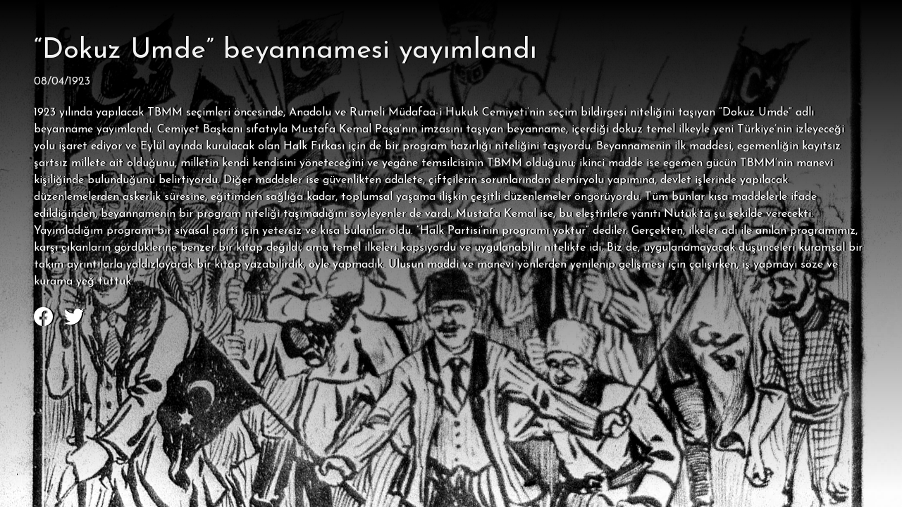

--- FILE ---
content_type: text/html; charset=UTF-8
request_url: https://ata.fatihtoprak.com/pages/dokuz-umde-beyannamesi-yayimlandi-08041923.html
body_size: 2382
content:
<!DOCTYPE html>
<html lang="en">

<head>
  <meta charset="UTF-8">
  <meta name="viewport" content="width=device-width, initial-scale=1.0">
  <title>“Dokuz Umde” beyannamesi yayımlandı :: 365 Gün Atatürk - ata.fatihtoprak.com</title>
  <link rel="stylesheet" href="https://stackpath.bootstrapcdn.com/bootstrap/4.4.1/css/bootstrap.min.css">
  <link href="https://fonts.googleapis.com/css?family=Indie+Flower|Josefin+Sans|Pacifico&display=swap" rel="stylesheet">
  <link rel="stylesheet" href="https://cdnjs.cloudflare.com/ajax/libs/font-awesome/5.12.1/css/all.min.css?_=1583110073">
  <link rel="stylesheet" href="https://ata.fatihtoprak.com/assets/style.css">
  <link rel="canonical" href="https://ata.fatihtoprak.com/pages/dokuz-umde-beyannamesi-yayimlandi-08041923.html" />
  <meta name="description"  content="1923 yılında yapılacak TBMM seçimleri öncesinde, Anadolu ve Rumeli Müdafaa-i Hukuk Cemiyeti’nin seçim bildirgesi niteliğini taşıyan “Dokuz Umde” adlı beyanname yayımlandı." />
    <meta property="og:type" content="website" />
    <meta property="og:title" content="“Dokuz Umde” beyannamesi yayımlandı :: 365 Gün Atatürk - ata.fatihtoprak.com" />
    <meta property="og:description" content="1923 yılında yapılacak TBMM seçimleri öncesinde, Anadolu ve Rumeli Müdafaa-i Hukuk Cemiyeti’nin seçim bildirgesi niteliğini taşıyan “Dokuz Umde” adlı beyanname yayımlandı." />
    <meta property="og:url" content="https://ata.fatihtoprak.com/pages/dokuz-umde-beyannamesi-yayimlandi-08041923.html" />
    <meta property="og:site_name" content="365 Gün Atatürk - ata.fatihtoprak.com" />
    <meta property="og:image" content="https://cdn.fatihtoprak.com/ataturk/dokuz-umde-beyannamesi-yayimlandi-08042015.jpg" />
    <meta property="og:image:secure_url" content="https://cdn.fatihtoprak.com/ataturk/dokuz-umde-beyannamesi-yayimlandi-08042015.jpg" />
    <meta name="twitter:card" content="summary_large_image" />
    <meta name="twitter:site" content="@ftoprak" />
    <meta name="twitter:domain" content="https://ata.fatihtoprak.com/pages/dokuz-umde-beyannamesi-yayimlandi-08041923.html" />
    <meta name="twitter:title" content="“Dokuz Umde” beyannamesi yayımlandı :: 365 Gün Atatürk - ata.fatihtoprak.com" />
    <meta name="twitter:description" content="1923 yılında yapılacak TBMM seçimleri öncesinde, Anadolu ve Rumeli Müdafaa-i Hukuk Cemiyeti’nin seçim bildirgesi niteliğini taşıyan “Dokuz Umde” adlı beyanname yayımlandı." />
    <meta name="twitter:image" content="https://cdn.fatihtoprak.com/ataturk/dokuz-umde-beyannamesi-yayimlandi-08042015.jpg" />


  <script type="80616c28a4b2f2bc864fe33b-text/javascript">
    if (window.location.protocol != 'https:') {
      location.href = location.href.replace("http://", "https://");
    }
  </script>
</head>

<body class="cover d-flex align-self-end setBg" style="background: url(https://cdn.fatihtoprak.com/ataturk/dokuz-umde-beyannamesi-yayimlandi-08042015.jpg) no-repeat center center fixed;-webkit-background-size: cover; -moz-background-size: cover; -o-background-size: cover; background-size: cover; position: relative;">
  <div class=" content-gradient" id="app">
    <div class="container-fluid">
      <div class="row">
        <div class="col p-5">
          <div>
            <h1 class="page-title">“Dokuz Umde” beyannamesi yayımlandı</h1>
            <span class="event-date">08/04/1923</span>
            <p>1923 yılında yapılacak TBMM seçimleri öncesinde, Anadolu ve Rumeli Müdafaa-i Hukuk Cemiyeti’nin seçim bildirgesi niteliğini taşıyan “Dokuz Umde” adlı beyanname yayımlandı. Cemiyet Başkanı sıfatıyla Mustafa Kemal Paşa’nın imzasını taşıyan beyanname, içerdiği dokuz temel ilkeyle yeni Türkiye’nin izleyeceği yolu işaret ediyor ve Eylül ayında kurulacak olan Halk Fırkası için de bir program hazırlığı niteliğini taşıyordu.

Beyannamenin ilk maddesi, egemenliğin kayıtsız şartsız millete ait olduğunu, milletin kendi kendisini yöneteceğini ve yegâne temsilcisinin TBMM olduğunu; ikinci madde ise egemen gücün TBMM’nin manevi kişiliğinde bulunduğunu belirtiyordu. Diğer maddeler ise güvenlikten adalete, çiftçilerin sorunlarından demiryolu yapımına, devlet işlerinde yapılacak düzenlemelerden askerlik süresine, eğitimden sağlığa kadar, toplumsal yaşama ilişkin çeşitli düzenlemeler öngörüyordu. 

Tüm bunlar kısa maddelerle ifade edildiğinden, beyannamenin bir program niteliği taşımadığını söyleyenler de vardı. Mustafa Kemal ise, bu eleştirilere yanıtı Nutuk’ta şu şekilde verecekti:
 
Yayımladığım programı bir siyasal parti için yetersiz ve kısa bulanlar oldu. “Halk Partisi’nin programı yoktur” dediler. Gerçekten, ilkeler adı ile anılan programımız, karşı çıkanların gördüklerine benzer bir kitap değildi; ama temel ilkeleri kapsıyordu ve uygulanabilir nitelikte idi. Biz de, uygulanamayacak düşünceleri kuramsal bir takım ayrıntılarla yaldızlayarak bir kitap yazabilirdik, öyle yapmadık. Ulusun maddi ve manevi yönlerden yenilenip gelişmesi için çalışırken, iş yapmayı söze ve kurama yeğ tuttuk.</p>
            <p>
              <a style="color:#fff;font-size:28px;margin:10px 10px 0 0" href="https://www.facebook.com/sharer/sharer.php?u=https://ata.fatihtoprak.com/pages/dokuz-umde-beyannamesi-yayimlandi-08041923.html" target="_blank"><i class="fab fa-facebook"></i></a>
              <a style="color:#fff;font-size:28px;margin:10px 10px 0 0" href="https://twitter.com/intent/tweet/?url=https://ata.fatihtoprak.com/pages/dokuz-umde-beyannamesi-yayimlandi-08041923.html" target="_blank"><i class="fab fa-twitter"></i></a>
          </div>
        </div>
      </div>
    </div>
  </div>

  <!-- Global site tag (gtag.js) - Google Analytics -->
  <script async src="https://www.googletagmanager.com/gtag/js?id=UA-2896297-33" type="80616c28a4b2f2bc864fe33b-text/javascript"></script>
  <script type="80616c28a4b2f2bc864fe33b-text/javascript">
    window.dataLayer = window.dataLayer || [];
    function gtag() { dataLayer.push(arguments); }
    gtag('js', new Date());
    gtag('config', 'UA-2896297-33');
  </script>
<script src="/cdn-cgi/scripts/7d0fa10a/cloudflare-static/rocket-loader.min.js" data-cf-settings="80616c28a4b2f2bc864fe33b-|49" defer></script><script>(function(){function c(){var b=a.contentDocument||a.contentWindow.document;if(b){var d=b.createElement('script');d.innerHTML="window.__CF$cv$params={r:'9c372d791c86d287',t:'MTc2OTMzNzg5MA=='};var a=document.createElement('script');a.src='/cdn-cgi/challenge-platform/scripts/jsd/main.js';document.getElementsByTagName('head')[0].appendChild(a);";b.getElementsByTagName('head')[0].appendChild(d)}}if(document.body){var a=document.createElement('iframe');a.height=1;a.width=1;a.style.position='absolute';a.style.top=0;a.style.left=0;a.style.border='none';a.style.visibility='hidden';document.body.appendChild(a);if('loading'!==document.readyState)c();else if(window.addEventListener)document.addEventListener('DOMContentLoaded',c);else{var e=document.onreadystatechange||function(){};document.onreadystatechange=function(b){e(b);'loading'!==document.readyState&&(document.onreadystatechange=e,c())}}}})();</script></body>
</html>

--- FILE ---
content_type: text/css; charset=UTF-8
request_url: https://ata.fatihtoprak.com/assets/style.css
body_size: 35
content:
body{background:#f2f2f2;font-family:'Josefin Sans'}html{width:100%;height:100%}.cover{-webkit-background-size:cover;-moz-background-size:cover;-o-background-size:cover;background-size:cover;position:relative}.content-inner{position:absolute;left:0;top:0;z-index:100;color:#f2f2f2;text-shadow:2px 0 20px #000}.content-gradient{background:#000;background:linear-gradient(180deg, #000 0%, rgba(158,159,158,0) 100%);width:100%;height:700px;position:absolute;top:0;left:0;z-index:99}.content-gradient h1{color:#f2f2f2;text-shadow:2px 0 0 #000}.content-gradient span.event-date{color:#f2f2f2;font-family:'Josefin Sans'}.content-gradient p{color:#fff;position:flex;top:100%;right:0;z-index:102;margin:20px 0 0 0;width:100%;text-shadow:2px 0 0 #000;float:left}.calendar-today{color:#f2f2f2}.calendar-today div{float:left;margin:0 5px 0 0 }.fixed-content{color:#fff;text-shadow:2px 0 20px #000;text-indent:-9999px}.sidebar-area{position:absolute;top:0;right:0;float:right;z-index:102;width:300px;height:100%}.sidebar-area ul li{width:100%;height:200px;overflow:hidden;object-fit:cover}